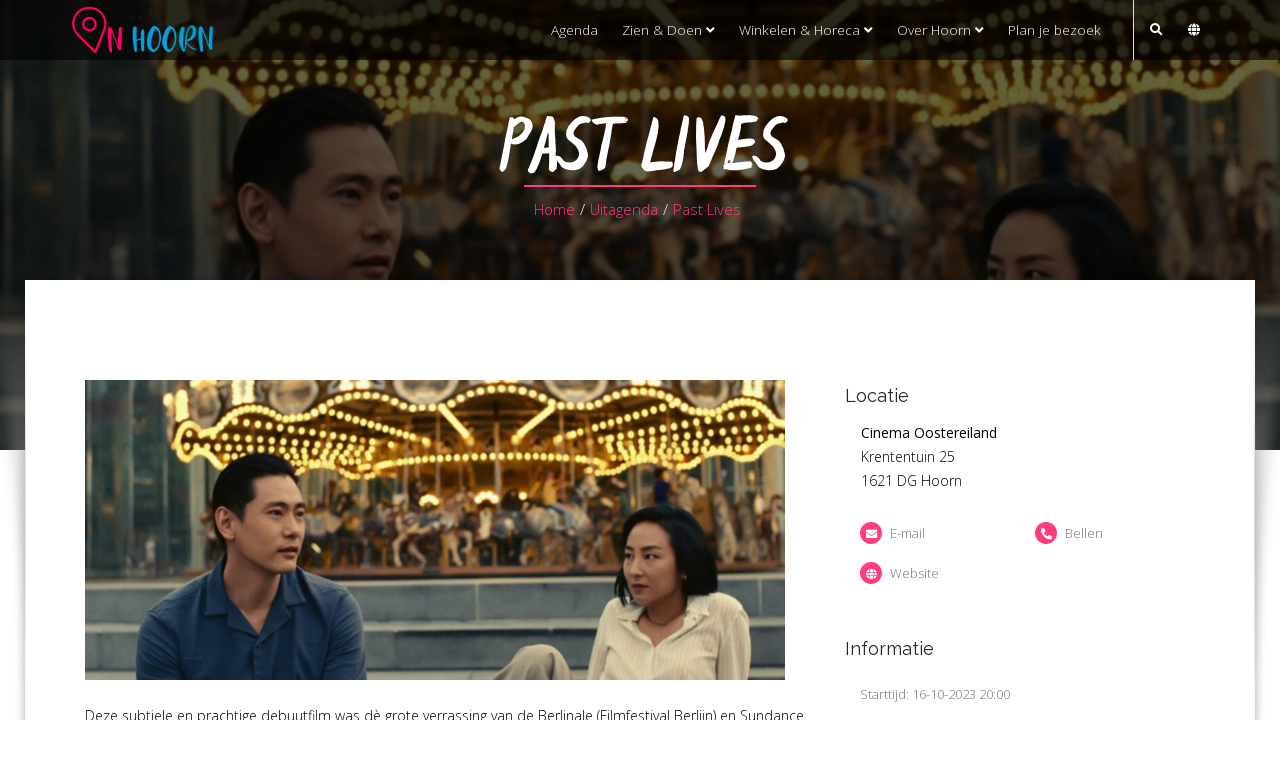

--- FILE ---
content_type: text/html; charset=UTF-8
request_url: https://www.inhoorn.nl/agenda-item/past-lives-2/
body_size: 10885
content:
<!DOCTYPE html>
<html lang="nl">
    <head>
        <!-- Basic -->
        <meta charset="utf-8">

		<!-- Mobile Metas -->
        <meta name="viewport" content="width=device-width, initial-scale=1.0">

		<!-- Preload fonts -->
		<link rel="preload" as="font">

		<!-- WP Libs -->
		<meta name='robots' content='index, follow, max-image-preview:large, max-snippet:-1, max-video-preview:-1' />
	<style>img:is([sizes="auto" i], [sizes^="auto," i]) { contain-intrinsic-size: 3000px 1500px }</style>
	
	<!-- This site is optimized with the Yoast SEO Premium plugin v26.0 (Yoast SEO v26.8) - https://yoast.com/product/yoast-seo-premium-wordpress/ -->
	<title>Past Lives - In Hoorn</title>
	<link rel="canonical" href="https://www.inhoorn.nl/agenda-item/past-lives-2/" />
	<meta property="og:locale" content="nl_NL" />
	<meta property="og:type" content="article" />
	<meta property="og:title" content="Past Lives" />
	<meta property="og:description" content="Deze subtiele en prachtige debuutfilm was dè grote verrassing van de Berlinale (Filmfestival Berlijn) en Sundance eerder dit jaar. Over het lot, de liefde en de dunne scheidslijn tussen het leven dat we leiden en het leven hoe het had kunnen zijn. Nora (Greta Lee) en Hae Sung (Teo Yoo), twee diep verbonden jeugdvrienden, worden [&hellip;]" />
	<meta property="og:url" content="https://www.inhoorn.nl/agenda-item/past-lives-2/" />
	<meta property="og:site_name" content="In Hoorn" />
	<meta property="article:publisher" content="https://www.facebook.com/inhoorn.nl" />
	<meta property="article:modified_time" content="2023-10-16T21:41:39+00:00" />
	<meta property="og:image" content="https://www.inhoorn.nl/wp-content/uploads/2023/10/2929.png" />
	<meta property="og:image:width" content="968" />
	<meta property="og:image:height" content="545" />
	<meta property="og:image:type" content="image/png" />
	<meta name="twitter:card" content="summary_large_image" />
	<meta name="twitter:label1" content="Geschatte leestijd" />
	<meta name="twitter:data1" content="1 minuut" />
	<script type="application/ld+json" class="yoast-schema-graph">{"@context":"https://schema.org","@graph":[{"@type":"WebPage","@id":"https://www.inhoorn.nl/agenda-item/past-lives-2/","url":"https://www.inhoorn.nl/agenda-item/past-lives-2/","name":"Past Lives - In Hoorn","isPartOf":{"@id":"https://www.inhoorn.nl/#website"},"primaryImageOfPage":{"@id":"https://www.inhoorn.nl/agenda-item/past-lives-2/#primaryimage"},"image":{"@id":"https://www.inhoorn.nl/agenda-item/past-lives-2/#primaryimage"},"thumbnailUrl":"https://www.inhoorn.nl/wp-content/uploads/2023/10/2929.png","datePublished":"2023-10-09T16:21:27+00:00","dateModified":"2023-10-16T21:41:39+00:00","breadcrumb":{"@id":"https://www.inhoorn.nl/agenda-item/past-lives-2/#breadcrumb"},"inLanguage":"nl-NL","potentialAction":[{"@type":"ReadAction","target":["https://www.inhoorn.nl/agenda-item/past-lives-2/"]}]},{"@type":"ImageObject","inLanguage":"nl-NL","@id":"https://www.inhoorn.nl/agenda-item/past-lives-2/#primaryimage","url":"https://www.inhoorn.nl/wp-content/uploads/2023/10/2929.png","contentUrl":"https://www.inhoorn.nl/wp-content/uploads/2023/10/2929.png","width":968,"height":545},{"@type":"BreadcrumbList","@id":"https://www.inhoorn.nl/agenda-item/past-lives-2/#breadcrumb","itemListElement":[{"@type":"ListItem","position":1,"name":"Home","item":"https://www.inhoorn.nl/"},{"@type":"ListItem","position":2,"name":"Uitagenda","item":"https://www.inhoorn.nl/agenda-item/"},{"@type":"ListItem","position":3,"name":"Past Lives"}]},{"@type":"WebSite","@id":"https://www.inhoorn.nl/#website","url":"https://www.inhoorn.nl/","name":"In Hoorn","description":"Dé gids voor Hoorn","publisher":{"@id":"https://www.inhoorn.nl/#organization"},"potentialAction":[{"@type":"SearchAction","target":{"@type":"EntryPoint","urlTemplate":"https://www.inhoorn.nl/?s={search_term_string}"},"query-input":{"@type":"PropertyValueSpecification","valueRequired":true,"valueName":"search_term_string"}}],"inLanguage":"nl-NL"},{"@type":"Organization","@id":"https://www.inhoorn.nl/#organization","name":"InHoorn","url":"https://www.inhoorn.nl/","logo":{"@type":"ImageObject","inLanguage":"nl-NL","@id":"https://www.inhoorn.nl/#/schema/logo/image/","url":"https://www.inhoorn.nl/wp-content/uploads/2022/06/logo_shadow.png","contentUrl":"https://www.inhoorn.nl/wp-content/uploads/2022/06/logo_shadow.png","width":600,"height":275,"caption":"InHoorn"},"image":{"@id":"https://www.inhoorn.nl/#/schema/logo/image/"},"sameAs":["https://www.facebook.com/inhoorn.nl"]}]}</script>
	<!-- / Yoast SEO Premium plugin. -->


<link rel='dns-prefetch' href='//ajax.googleapis.com' />
<link rel='dns-prefetch' href='//cdn.jsdelivr.net' />
<link rel='dns-prefetch' href='//www.googletagmanager.com' />
<script type="text/javascript">
/* <![CDATA[ */
window._wpemojiSettings = {"baseUrl":"https:\/\/s.w.org\/images\/core\/emoji\/16.0.1\/72x72\/","ext":".png","svgUrl":"https:\/\/s.w.org\/images\/core\/emoji\/16.0.1\/svg\/","svgExt":".svg","source":{"concatemoji":"https:\/\/www.inhoorn.nl\/wp-includes\/js\/wp-emoji-release.min.js?ver=6.8.3"}};
/*! This file is auto-generated */
!function(s,n){var o,i,e;function c(e){try{var t={supportTests:e,timestamp:(new Date).valueOf()};sessionStorage.setItem(o,JSON.stringify(t))}catch(e){}}function p(e,t,n){e.clearRect(0,0,e.canvas.width,e.canvas.height),e.fillText(t,0,0);var t=new Uint32Array(e.getImageData(0,0,e.canvas.width,e.canvas.height).data),a=(e.clearRect(0,0,e.canvas.width,e.canvas.height),e.fillText(n,0,0),new Uint32Array(e.getImageData(0,0,e.canvas.width,e.canvas.height).data));return t.every(function(e,t){return e===a[t]})}function u(e,t){e.clearRect(0,0,e.canvas.width,e.canvas.height),e.fillText(t,0,0);for(var n=e.getImageData(16,16,1,1),a=0;a<n.data.length;a++)if(0!==n.data[a])return!1;return!0}function f(e,t,n,a){switch(t){case"flag":return n(e,"\ud83c\udff3\ufe0f\u200d\u26a7\ufe0f","\ud83c\udff3\ufe0f\u200b\u26a7\ufe0f")?!1:!n(e,"\ud83c\udde8\ud83c\uddf6","\ud83c\udde8\u200b\ud83c\uddf6")&&!n(e,"\ud83c\udff4\udb40\udc67\udb40\udc62\udb40\udc65\udb40\udc6e\udb40\udc67\udb40\udc7f","\ud83c\udff4\u200b\udb40\udc67\u200b\udb40\udc62\u200b\udb40\udc65\u200b\udb40\udc6e\u200b\udb40\udc67\u200b\udb40\udc7f");case"emoji":return!a(e,"\ud83e\udedf")}return!1}function g(e,t,n,a){var r="undefined"!=typeof WorkerGlobalScope&&self instanceof WorkerGlobalScope?new OffscreenCanvas(300,150):s.createElement("canvas"),o=r.getContext("2d",{willReadFrequently:!0}),i=(o.textBaseline="top",o.font="600 32px Arial",{});return e.forEach(function(e){i[e]=t(o,e,n,a)}),i}function t(e){var t=s.createElement("script");t.src=e,t.defer=!0,s.head.appendChild(t)}"undefined"!=typeof Promise&&(o="wpEmojiSettingsSupports",i=["flag","emoji"],n.supports={everything:!0,everythingExceptFlag:!0},e=new Promise(function(e){s.addEventListener("DOMContentLoaded",e,{once:!0})}),new Promise(function(t){var n=function(){try{var e=JSON.parse(sessionStorage.getItem(o));if("object"==typeof e&&"number"==typeof e.timestamp&&(new Date).valueOf()<e.timestamp+604800&&"object"==typeof e.supportTests)return e.supportTests}catch(e){}return null}();if(!n){if("undefined"!=typeof Worker&&"undefined"!=typeof OffscreenCanvas&&"undefined"!=typeof URL&&URL.createObjectURL&&"undefined"!=typeof Blob)try{var e="postMessage("+g.toString()+"("+[JSON.stringify(i),f.toString(),p.toString(),u.toString()].join(",")+"));",a=new Blob([e],{type:"text/javascript"}),r=new Worker(URL.createObjectURL(a),{name:"wpTestEmojiSupports"});return void(r.onmessage=function(e){c(n=e.data),r.terminate(),t(n)})}catch(e){}c(n=g(i,f,p,u))}t(n)}).then(function(e){for(var t in e)n.supports[t]=e[t],n.supports.everything=n.supports.everything&&n.supports[t],"flag"!==t&&(n.supports.everythingExceptFlag=n.supports.everythingExceptFlag&&n.supports[t]);n.supports.everythingExceptFlag=n.supports.everythingExceptFlag&&!n.supports.flag,n.DOMReady=!1,n.readyCallback=function(){n.DOMReady=!0}}).then(function(){return e}).then(function(){var e;n.supports.everything||(n.readyCallback(),(e=n.source||{}).concatemoji?t(e.concatemoji):e.wpemoji&&e.twemoji&&(t(e.twemoji),t(e.wpemoji)))}))}((window,document),window._wpemojiSettings);
/* ]]> */
</script>

<link rel='stylesheet' id='paytium-discount-css' href='https://www.inhoorn.nl/wp-content/plugins/paytium-pro/features/css/discount.css?ver=4.4.16' type='text/css' media='all' />
<style id='wp-emoji-styles-inline-css' type='text/css'>

	img.wp-smiley, img.emoji {
		display: inline !important;
		border: none !important;
		box-shadow: none !important;
		height: 1em !important;
		width: 1em !important;
		margin: 0 0.07em !important;
		vertical-align: -0.1em !important;
		background: none !important;
		padding: 0 !important;
	}
</style>
<link rel='stylesheet' id='wp-block-library-css' href='https://www.inhoorn.nl/wp-includes/css/dist/block-library/style.min.css?ver=6.8.3' type='text/css' media='all' />
<style id='classic-theme-styles-inline-css' type='text/css'>
/*! This file is auto-generated */
.wp-block-button__link{color:#fff;background-color:#32373c;border-radius:9999px;box-shadow:none;text-decoration:none;padding:calc(.667em + 2px) calc(1.333em + 2px);font-size:1.125em}.wp-block-file__button{background:#32373c;color:#fff;text-decoration:none}
</style>
<style id='global-styles-inline-css' type='text/css'>
:root{--wp--preset--aspect-ratio--square: 1;--wp--preset--aspect-ratio--4-3: 4/3;--wp--preset--aspect-ratio--3-4: 3/4;--wp--preset--aspect-ratio--3-2: 3/2;--wp--preset--aspect-ratio--2-3: 2/3;--wp--preset--aspect-ratio--16-9: 16/9;--wp--preset--aspect-ratio--9-16: 9/16;--wp--preset--color--black: #000000;--wp--preset--color--cyan-bluish-gray: #abb8c3;--wp--preset--color--white: #ffffff;--wp--preset--color--pale-pink: #f78da7;--wp--preset--color--vivid-red: #cf2e2e;--wp--preset--color--luminous-vivid-orange: #ff6900;--wp--preset--color--luminous-vivid-amber: #fcb900;--wp--preset--color--light-green-cyan: #7bdcb5;--wp--preset--color--vivid-green-cyan: #00d084;--wp--preset--color--pale-cyan-blue: #8ed1fc;--wp--preset--color--vivid-cyan-blue: #0693e3;--wp--preset--color--vivid-purple: #9b51e0;--wp--preset--gradient--vivid-cyan-blue-to-vivid-purple: linear-gradient(135deg,rgba(6,147,227,1) 0%,rgb(155,81,224) 100%);--wp--preset--gradient--light-green-cyan-to-vivid-green-cyan: linear-gradient(135deg,rgb(122,220,180) 0%,rgb(0,208,130) 100%);--wp--preset--gradient--luminous-vivid-amber-to-luminous-vivid-orange: linear-gradient(135deg,rgba(252,185,0,1) 0%,rgba(255,105,0,1) 100%);--wp--preset--gradient--luminous-vivid-orange-to-vivid-red: linear-gradient(135deg,rgba(255,105,0,1) 0%,rgb(207,46,46) 100%);--wp--preset--gradient--very-light-gray-to-cyan-bluish-gray: linear-gradient(135deg,rgb(238,238,238) 0%,rgb(169,184,195) 100%);--wp--preset--gradient--cool-to-warm-spectrum: linear-gradient(135deg,rgb(74,234,220) 0%,rgb(151,120,209) 20%,rgb(207,42,186) 40%,rgb(238,44,130) 60%,rgb(251,105,98) 80%,rgb(254,248,76) 100%);--wp--preset--gradient--blush-light-purple: linear-gradient(135deg,rgb(255,206,236) 0%,rgb(152,150,240) 100%);--wp--preset--gradient--blush-bordeaux: linear-gradient(135deg,rgb(254,205,165) 0%,rgb(254,45,45) 50%,rgb(107,0,62) 100%);--wp--preset--gradient--luminous-dusk: linear-gradient(135deg,rgb(255,203,112) 0%,rgb(199,81,192) 50%,rgb(65,88,208) 100%);--wp--preset--gradient--pale-ocean: linear-gradient(135deg,rgb(255,245,203) 0%,rgb(182,227,212) 50%,rgb(51,167,181) 100%);--wp--preset--gradient--electric-grass: linear-gradient(135deg,rgb(202,248,128) 0%,rgb(113,206,126) 100%);--wp--preset--gradient--midnight: linear-gradient(135deg,rgb(2,3,129) 0%,rgb(40,116,252) 100%);--wp--preset--font-size--small: 13px;--wp--preset--font-size--medium: 20px;--wp--preset--font-size--large: 36px;--wp--preset--font-size--x-large: 42px;--wp--preset--spacing--20: 0.44rem;--wp--preset--spacing--30: 0.67rem;--wp--preset--spacing--40: 1rem;--wp--preset--spacing--50: 1.5rem;--wp--preset--spacing--60: 2.25rem;--wp--preset--spacing--70: 3.38rem;--wp--preset--spacing--80: 5.06rem;--wp--preset--shadow--natural: 6px 6px 9px rgba(0, 0, 0, 0.2);--wp--preset--shadow--deep: 12px 12px 50px rgba(0, 0, 0, 0.4);--wp--preset--shadow--sharp: 6px 6px 0px rgba(0, 0, 0, 0.2);--wp--preset--shadow--outlined: 6px 6px 0px -3px rgba(255, 255, 255, 1), 6px 6px rgba(0, 0, 0, 1);--wp--preset--shadow--crisp: 6px 6px 0px rgba(0, 0, 0, 1);}:where(.is-layout-flex){gap: 0.5em;}:where(.is-layout-grid){gap: 0.5em;}body .is-layout-flex{display: flex;}.is-layout-flex{flex-wrap: wrap;align-items: center;}.is-layout-flex > :is(*, div){margin: 0;}body .is-layout-grid{display: grid;}.is-layout-grid > :is(*, div){margin: 0;}:where(.wp-block-columns.is-layout-flex){gap: 2em;}:where(.wp-block-columns.is-layout-grid){gap: 2em;}:where(.wp-block-post-template.is-layout-flex){gap: 1.25em;}:where(.wp-block-post-template.is-layout-grid){gap: 1.25em;}.has-black-color{color: var(--wp--preset--color--black) !important;}.has-cyan-bluish-gray-color{color: var(--wp--preset--color--cyan-bluish-gray) !important;}.has-white-color{color: var(--wp--preset--color--white) !important;}.has-pale-pink-color{color: var(--wp--preset--color--pale-pink) !important;}.has-vivid-red-color{color: var(--wp--preset--color--vivid-red) !important;}.has-luminous-vivid-orange-color{color: var(--wp--preset--color--luminous-vivid-orange) !important;}.has-luminous-vivid-amber-color{color: var(--wp--preset--color--luminous-vivid-amber) !important;}.has-light-green-cyan-color{color: var(--wp--preset--color--light-green-cyan) !important;}.has-vivid-green-cyan-color{color: var(--wp--preset--color--vivid-green-cyan) !important;}.has-pale-cyan-blue-color{color: var(--wp--preset--color--pale-cyan-blue) !important;}.has-vivid-cyan-blue-color{color: var(--wp--preset--color--vivid-cyan-blue) !important;}.has-vivid-purple-color{color: var(--wp--preset--color--vivid-purple) !important;}.has-black-background-color{background-color: var(--wp--preset--color--black) !important;}.has-cyan-bluish-gray-background-color{background-color: var(--wp--preset--color--cyan-bluish-gray) !important;}.has-white-background-color{background-color: var(--wp--preset--color--white) !important;}.has-pale-pink-background-color{background-color: var(--wp--preset--color--pale-pink) !important;}.has-vivid-red-background-color{background-color: var(--wp--preset--color--vivid-red) !important;}.has-luminous-vivid-orange-background-color{background-color: var(--wp--preset--color--luminous-vivid-orange) !important;}.has-luminous-vivid-amber-background-color{background-color: var(--wp--preset--color--luminous-vivid-amber) !important;}.has-light-green-cyan-background-color{background-color: var(--wp--preset--color--light-green-cyan) !important;}.has-vivid-green-cyan-background-color{background-color: var(--wp--preset--color--vivid-green-cyan) !important;}.has-pale-cyan-blue-background-color{background-color: var(--wp--preset--color--pale-cyan-blue) !important;}.has-vivid-cyan-blue-background-color{background-color: var(--wp--preset--color--vivid-cyan-blue) !important;}.has-vivid-purple-background-color{background-color: var(--wp--preset--color--vivid-purple) !important;}.has-black-border-color{border-color: var(--wp--preset--color--black) !important;}.has-cyan-bluish-gray-border-color{border-color: var(--wp--preset--color--cyan-bluish-gray) !important;}.has-white-border-color{border-color: var(--wp--preset--color--white) !important;}.has-pale-pink-border-color{border-color: var(--wp--preset--color--pale-pink) !important;}.has-vivid-red-border-color{border-color: var(--wp--preset--color--vivid-red) !important;}.has-luminous-vivid-orange-border-color{border-color: var(--wp--preset--color--luminous-vivid-orange) !important;}.has-luminous-vivid-amber-border-color{border-color: var(--wp--preset--color--luminous-vivid-amber) !important;}.has-light-green-cyan-border-color{border-color: var(--wp--preset--color--light-green-cyan) !important;}.has-vivid-green-cyan-border-color{border-color: var(--wp--preset--color--vivid-green-cyan) !important;}.has-pale-cyan-blue-border-color{border-color: var(--wp--preset--color--pale-cyan-blue) !important;}.has-vivid-cyan-blue-border-color{border-color: var(--wp--preset--color--vivid-cyan-blue) !important;}.has-vivid-purple-border-color{border-color: var(--wp--preset--color--vivid-purple) !important;}.has-vivid-cyan-blue-to-vivid-purple-gradient-background{background: var(--wp--preset--gradient--vivid-cyan-blue-to-vivid-purple) !important;}.has-light-green-cyan-to-vivid-green-cyan-gradient-background{background: var(--wp--preset--gradient--light-green-cyan-to-vivid-green-cyan) !important;}.has-luminous-vivid-amber-to-luminous-vivid-orange-gradient-background{background: var(--wp--preset--gradient--luminous-vivid-amber-to-luminous-vivid-orange) !important;}.has-luminous-vivid-orange-to-vivid-red-gradient-background{background: var(--wp--preset--gradient--luminous-vivid-orange-to-vivid-red) !important;}.has-very-light-gray-to-cyan-bluish-gray-gradient-background{background: var(--wp--preset--gradient--very-light-gray-to-cyan-bluish-gray) !important;}.has-cool-to-warm-spectrum-gradient-background{background: var(--wp--preset--gradient--cool-to-warm-spectrum) !important;}.has-blush-light-purple-gradient-background{background: var(--wp--preset--gradient--blush-light-purple) !important;}.has-blush-bordeaux-gradient-background{background: var(--wp--preset--gradient--blush-bordeaux) !important;}.has-luminous-dusk-gradient-background{background: var(--wp--preset--gradient--luminous-dusk) !important;}.has-pale-ocean-gradient-background{background: var(--wp--preset--gradient--pale-ocean) !important;}.has-electric-grass-gradient-background{background: var(--wp--preset--gradient--electric-grass) !important;}.has-midnight-gradient-background{background: var(--wp--preset--gradient--midnight) !important;}.has-small-font-size{font-size: var(--wp--preset--font-size--small) !important;}.has-medium-font-size{font-size: var(--wp--preset--font-size--medium) !important;}.has-large-font-size{font-size: var(--wp--preset--font-size--large) !important;}.has-x-large-font-size{font-size: var(--wp--preset--font-size--x-large) !important;}
:where(.wp-block-post-template.is-layout-flex){gap: 1.25em;}:where(.wp-block-post-template.is-layout-grid){gap: 1.25em;}
:where(.wp-block-columns.is-layout-flex){gap: 2em;}:where(.wp-block-columns.is-layout-grid){gap: 2em;}
:root :where(.wp-block-pullquote){font-size: 1.5em;line-height: 1.6;}
</style>
<link rel='stylesheet' id='paytium-public-css' href='https://www.inhoorn.nl/wp-content/plugins/paytium-pro/public/css/public.css?ver=4.4.16' type='text/css' media='all' />
<link rel='stylesheet' id='paytium-jquery-ui-css' href='https://www.inhoorn.nl/wp-content/plugins/paytium-pro/public/css/jquery-ui.css?ver=4.4.16' type='text/css' media='all' />
<link rel='stylesheet' id='bootstrap-style-css' href='https://cdn.jsdelivr.net/npm/bootstrap@4.5.3/dist/css/bootstrap.min.css' type='text/css' media='all' integrity="sha384-TX8t27EcRE3e/ihU7zmQxVncDAy5uIKz4rEkgIXeMed4M0jlfIDPvg6uqKI2xXr2" crossorigin="anonymous" />
<link rel='stylesheet' id='inhoorn-style-css' href='https://www.inhoorn.nl/wp-content/themes/inhoorn/css/style.css?ver=1.8.4' type='text/css' media='all' />
<link rel='stylesheet' id='inhoorn-responsive-css' href='https://www.inhoorn.nl/wp-content/themes/inhoorn/css/responsive.css?ver=1.8.4' type='text/css' media='all' />
<link rel='stylesheet' id='inhoorn-colors-css' href='https://www.inhoorn.nl/wp-content/themes/inhoorn/css/colors.css?ver=1.8.4' type='text/css' media='all' />
<link rel='stylesheet' id='dflip-style-css' href='https://www.inhoorn.nl/wp-content/plugins/3d-flipbook-dflip-lite/assets/css/dflip.min.css?ver=2.4.20' type='text/css' media='all' />

<!-- Google tag (gtag.js) snippet toegevoegd door Site Kit -->
<!-- Google Analytics snippet toegevoegd door Site Kit -->
<script type="text/javascript" src="https://www.googletagmanager.com/gtag/js?id=G-G5CPWESMYB" id="google_gtagjs-js" async></script>
<script type="text/javascript" id="google_gtagjs-js-after">
/* <![CDATA[ */
window.dataLayer = window.dataLayer || [];function gtag(){dataLayer.push(arguments);}
gtag("set","linker",{"domains":["www.inhoorn.nl"]});
gtag("js", new Date());
gtag("set", "developer_id.dZTNiMT", true);
gtag("config", "G-G5CPWESMYB");
/* ]]> */
</script>
<link rel="https://api.w.org/" href="https://www.inhoorn.nl/wp-json/" /><link rel="EditURI" type="application/rsd+xml" title="RSD" href="https://www.inhoorn.nl/xmlrpc.php?rsd" />
<meta name="generator" content="WordPress 6.8.3" />
<link rel='shortlink' href='https://www.inhoorn.nl/?p=20848' />
<link rel="alternate" title="oEmbed (JSON)" type="application/json+oembed" href="https://www.inhoorn.nl/wp-json/oembed/1.0/embed?url=https%3A%2F%2Fwww.inhoorn.nl%2Fagenda-item%2Fpast-lives-2%2F" />
<link rel="alternate" title="oEmbed (XML)" type="text/xml+oembed" href="https://www.inhoorn.nl/wp-json/oembed/1.0/embed?url=https%3A%2F%2Fwww.inhoorn.nl%2Fagenda-item%2Fpast-lives-2%2F&#038;format=xml" />
<meta name="generator" content="WPML ver:4.8.6 stt:37,1,3;" />
<meta name="generator" content="Site Kit by Google 1.170.0" /><link rel="icon" href="https://www.inhoorn.nl/wp-content/uploads/2022/06/cropped-favicon-inhoorn-32x32.png" sizes="32x32" />
<link rel="icon" href="https://www.inhoorn.nl/wp-content/uploads/2022/06/cropped-favicon-inhoorn-192x192.png" sizes="192x192" />
<link rel="apple-touch-icon" href="https://www.inhoorn.nl/wp-content/uploads/2022/06/cropped-favicon-inhoorn-180x180.png" />
<meta name="msapplication-TileImage" content="https://www.inhoorn.nl/wp-content/uploads/2022/06/cropped-favicon-inhoorn-270x270.png" />
    </head>
    <body class="wp-singular uitagenda-template-default single single-uitagenda postid-20848 wp-theme-inhoorn">

        <!-- layout-->
        <div id="layout">

            <!-- Header-->
            <header id="header" class="header-v1">
                <!-- Main Nav -->
                <nav class="flat-mega-menu">            
                    <!-- flat-mega-menu class -->
                    <label for="mobile-button"> <i class="fa fa-bars"></i></label><!-- mobile click button to show menu -->
                    <input id="mobile-button" type="checkbox">                          

					<ul id="menu-top-menu" class="collapse show">	<li class="title">
						<a href="/"><img src="https://www.inhoorn.nl/wp-content/themes/inhoorn/img/logo_header.png" alt="inHoorn" /></a>
					</li><li class=""><a href="https://www.inhoorn.nl/agenda/">Agenda</a></li><li><a href="#">Zien &#038; Doen <i class="fa fa-angle-down"></i></a>
<ul class="drop-down full-width hover-fade">
	<ul><li><h2>Kunst &#038; Cultuur</h2></li>
	
		<li class=""><a href="https://www.inhoorn.nl/zien-doen/kunst-cultuur/theater-film/">Theater &#038; film</a></li>		<li class=""><a href="https://www.inhoorn.nl/zien-doen/kunst-cultuur/musea-galeries/">Musea &#038; galeries</a></li>		<li class=""><a href="https://www.inhoorn.nl/zien-doen/kunst-cultuur/muziek-dans/">Muziek &#038; dans</a></li>		<li class=""><a href="https://www.inhoorn.nl/zien-doen/kunst-cultuur/kerken-monumenten/">Kerken &#038; monumenten</a></li>	</ul>
	<ul><li><h2>Doen!</h2></li>
	
		<li class=""><a href="https://www.inhoorn.nl/zien-doen/doen/activiteiten-in-hoorn/">Activiteiten in Hoorn</a></li>		<li class=""><a href="https://www.inhoorn.nl/zien-doen/doen/varen-in-hoorn/">Varen in Hoorn</a></li>		<li class=""><a href="https://www.inhoorn.nl/zien-doen/doen/kinderpret-in-hoorn/">Kinderpret in Hoorn</a></li>	</ul>
	<ul><li><h2>Evenementen</h2></li>
	
		<li class=""><a href="https://www.inhoorn.nl/agenda/">Evenementen agenda</a></li>		<li class=""><a href="https://www.inhoorn.nl/zien-doen/evenementen/kermis-hoorn/">Kermis Hoorn</a></li>		<li class=""><a href="https://www.inhoorn.nl/zien-doen/evenementen/carnaval-zwaag/">Carnaval Zwaag</a></li>	</ul>
	<ul><li><h2>Wandelen &#038; Fietsen</h2></li>
	
		<li class=""><a href="https://www.inhoorn.nl/zien-doen/wandelen-fietsen/fietsverhuur/">Fietsverhuur</a></li>		<li class=""><a href="https://www.inhoorn.nl/zien-doen/wandelen-fietsen/fietsenstalling/">Fietsenstalling</a></li>		<li class=""><a href="https://www.inhoorn.nl/zien-doen/wandelen-fietsen/routekaarten-boekjes/">Routekaarten &#038; -boekjes</a></li>		<li class=""><a href="https://www.inhoorn.nl/zien-doen/wandelen-fietsen/stadswandeling-hoorn/">Stadswandeling Hoorn</a></li>	</ul>
</ul>
<li><a href="#">Winkelen &#038; Horeca <i class="fa fa-angle-down"></i></a>
<ul class="drop-down full-width hover-fade">
	<ul><li><h2>Winkelen</h2></li>
	
		<li class=""><a href="https://www.inhoorn.nl/winkelen-horeca/winkelen/winkels/">Winkels</a></li>		<li class=""><a href="https://www.inhoorn.nl/winkelen-horeca/winkelen/koopzondag-koopavond/">Koopzondag &#038; Koopavond</a></li>		<li class=""><a href="https://www.inhoorn.nl/winkelen-horeca/winkelen/hoornse-straatjes/">De Hoornse Straatjes</a></li>		<li class=""><a href="https://www.inhoorn.nl/winkelen-horeca/winkelen/markten-in-hoorn/">Markten in Hoorn</a></li>		<li class=""><a href="https://www.inhoorn.nl/winkelen-horeca/winkelen/winkelcentra/">Winkelcentra</a></li>	</ul>
	<ul><li><h2>Eten &#038; Drinken</h2></li>
	
		<li class=""><a href="https://www.inhoorn.nl/winkelen-horeca/eten-drinken/koffielocaties/">Koffielocaties</a></li>		<li class=""><a href="https://www.inhoorn.nl/winkelen-horeca/eten-drinken/lunchen/">Lunchen</a></li>		<li class=""><a href="https://www.inhoorn.nl/winkelen-horeca/eten-drinken/grand-cafes/">Grand-cafés</a></li>		<li class=""><a href="https://www.inhoorn.nl/winkelen-horeca/eten-drinken/dineren/">Dineren</a></li>		<li class=""><a href="https://www.inhoorn.nl/winkelen-horeca/eten-drinken/afhaal-bezorgrestaurants/">Afhaal- &#038; bezorgrestaurants</a></li>		<li class=""><a href="https://www.inhoorn.nl/winkelen-horeca/eten-drinken/borrelen-uitgaan/">Borrelen &#038; Uitgaan</a></li>	</ul>
	<ul><li><h2>Overnachten</h2></li>
	
		<li class=""><a href="https://www.inhoorn.nl/winkelen-horeca/overnachten/hotels/">Hotels</a></li>		<li class=""><a href="https://www.inhoorn.nl/winkelen-horeca/overnachten/bed-breakfast/">Bed &#038; breakfast</a></li>		<li class=""><a href="https://www.inhoorn.nl/winkelen-horeca/overnachten/camping/">Camping</a></li>	</ul>
	<ul><li><h2>Acties</h2></li>
	
		<li class=""><a href="https://www.inhoorn.nl/winkelen-horeca/acties/superkoopzondag/">Superkoopzondag</a></li>		<li class=""><a href="https://www.inhoorn.nl/winkelen-horeca/acties/hoorn-modestad/">Hoorn Modestad</a></li>		<li class=""><a href="https://www.inhoorn.nl/winkelen-horeca/acties/lappensale/">Lappensale</a></li>		<li class=""><a href="https://www.inhoorn.nl/winkelen-horeca/acties/hoorn-bruist/">Hoorn Bruist</a></li>	</ul>
</ul>
<li><a href="#">Over Hoorn <i class="fa fa-angle-down"></i></a>
<ul class="drop-down full-width hover-fade">
	<ul><li><h2>Over Hoorn</h2></li>
	
		<li class=""><a href="https://www.inhoorn.nl/over-hoorn/over-hoorn/">Over Hoorn</a></li>		<li class=""><a href="https://www.inhoorn.nl/over-hoorn/over-hoorn/historie/">Historie</a></li>		<li class=""><a href="https://www.inhoorn.nl/informatiegids-2024/">Informatiegids Hoorn</a></li>	</ul>
	<ul><li><h2>Praktische informatie</h2></li>
	
		<li class=""><a href="https://www.inhoorn.nl/over-hoorn/praktische-informatie/politiebureau-hoorn/">Politiebureau</a></li>		<li class=""><a href="https://www.inhoorn.nl/over-hoorn/praktische-informatie/ziekenhuis-zorg/">Ziekenhuis &#038; zorg</a></li>	</ul>
	<ul><li><h2>Zakelijk bezoek</h2></li>
	
		<li class=""><a href="https://www.inhoorn.nl/over-hoorn/zakelijk-bezoek/zakelijke-bijeenkomsten/">Zakelijke bijeenkomsten</a></li>	</ul>
	<ul><li><h2>Bereikbaarheid</h2></li>
	
		<li class=""><a href="https://www.inhoorn.nl/over-hoorn/bereikbaarheid/met-de-auto/">Met de auto</a></li>		<li class=""><a href="https://www.inhoorn.nl/over-hoorn/bereikbaarheid/met-de-fiets/">Met de fiets</a></li>		<li class=""><a href="https://www.inhoorn.nl/over-hoorn/bereikbaarheid/openbaar-vervoer/">Openbaar vervoer</a></li>		<li class=""><a href="https://www.inhoorn.nl/over-hoorn/bereikbaarheid/met-de-boot/">Met de boot</a></li>	</ul>
</ul>
<li class=""><a href="https://www.inhoorn.nl/plan-je-bezoek/">Plan je bezoek</a></li>   <li class="login-form"> <i class="fa fa-globe"></i>

                                         <ul class="drop-down hover-expand">  
                                             <li><a href="/en/"><img src="https://www.inhoorn.nl/wp-content/themes/inhoorn/img/language/english.png" alt="">English</a></li>
                                             <li><a href="/de/"><img src="https://www.inhoorn.nl/wp-content/themes/inhoorn/img/language/german.png" alt="">Deutch</a></li>
                                             <li><a href="/"><img src="https://www.inhoorn.nl/wp-content/themes/inhoorn/img/language/nederlands.png" alt="">Nederlands</a></li>
                                        </ul>

					</li>  


					<li class="search-bar"> <i class="fa fa-search"></i>
						<ul class="drop-down hover-expand">
							<li>
								<form method="get" action="/">
									<table>
										<tr>
											<td> <input type="search" required="required" name="s" placeholder="Wat zoek je?"> </td>
											<td> <input type="submit" value="Zoeken"> </td>
										</tr>
									</table>
								</form>
							</li>
						</ul>
					</li></ul>
                </nav>
                <!-- Main Nav -->
            </header>
            <!-- End Header-->

							<!-- Section Title-->    
				<div class="section-title-01">
					<!-- Parallax Background -->
					<div class="bg_parallax" style="background:url('https://www.inhoorn.nl/wp-content/uploads/2023/10/2929-968x450.png'); background-size:cover; background-position:center;"></div>
					<!-- Parallax Background -->

					<!-- Content Parallax-->
					<div class="opacy_bg_02">
						 <div class="container">
															<h1>Past Lives</h1>
								<div class="crumbs"><ul><li><a href="https://www.inhoorn.nl/">Home</a></li> <li>/</li> <li><a href="https://www.inhoorn.nl/agenda-item/">Uitagenda</a></li> <li>/</li> <li><a href="https://www.inhoorn.nl/agenda-item/past-lives-2/">Past Lives</a></li></ul></div> 
						</div>  
					</div>  
					<!-- End Content Parallax--> 
				</div>   
				<!-- End Section Title-->

				<!--Content Central -->
				<section class="content-central">
					<!-- Shadow Semiboxed -->
					<div class="semiboxshadow">
						<img src="https://www.inhoorn.nl/wp-content/themes/inhoorn/img/img-theme/shp.png" class="img-fluid" alt="">
					</div>
					<!-- End Shadow Semiboxed -->
			

                <!-- End content info -->
                <div class="content_info">
                    <div class="paddings">
                        <!-- content-->
                        <div class="container">
                            <div class="row">
                                <div class="col-md-8">

									<div class="mb-4 p-0 col-md-12">
										<img src="https://www.inhoorn.nl/wp-content/uploads/2023/10/2929-700x300.png" alt="Past Lives" width="700px" height="300px" class="img-fluid">
									</div>

																			<p>Deze subtiele en prachtige debuutfilm was dè grote verrassing van de Berlinale (Filmfestival Berlijn) en Sundance eerder dit jaar. Over het lot, de liefde en de dunne scheidslijn tussen het leven dat we leiden en het leven hoe het had kunnen zijn. Nora (Greta Lee) en Hae Sung (Teo Yoo), twee diep verbonden jeugdvrienden, worden uit elkaar gerukt als Nora’s familie vanuit Zuid-Korea naar Canada emigreert. Twaalf jaar later studeert Nora in New York en hervinden de twee elkaar via het internet. Ze fantaseren over een wederzien, maar de afstand doet het contact verwateren. Nog eens twaalf jaar later is Nora inmiddels getrouwd en wordt ze tijdens een allesbepalende week herenigd met haar jeugdliefde, als hij haar opzoekt in New York.</p>
									
									
								</div>


								<!-- Right Sidebar-->
								<div class="col-md-4">

									<!-- Locatie -->
									<aside class="widget">
										<h4>Locatie</h4>
										<p class="ml-3">	<strong>Cinema Oostereiland</strong><br>
											Krententuin 25<br>
											1621 DG  Hoorn</p>
										<ul class="list-styles list-unstyled row">
											<li class="list-item col-6"><i class="fas fa-envelope"></i><a href="mailto:administratie@cinemaoostereiland.nl">E-mail</a></li><li class="list-item col-6"><i class="fas fa-phone-alt"></i><a href="tel:0229-232296">Bellen</a></li><li class="list-item col-6"><i class="fas fa-globe"></i><a href="https://cinemaoostereiland.nl/films/past-lives/" target="_BLANK">Website</a></li>										</ul>
									</aside>
									<!-- End Locatie -->

									<!-- Informatie -->
									<aside class="widget">
										<h4>Informatie</h4>
										<ul class="list-styles list-unstyled row">
											<li class="list-item col-12">Starttijd: 16-10-2023 20:00</li>
											<li class="list-item col-12">Eindtijd: 16-10-2023 22:00</li>
											<li class="list-item col-12">Prijs: </li>
										</ul>
									</aside>
									<!-- End Informatie -->


								</div>
								<!-- End Right Sidebar-->

                            </div>
                        </div>
                        <!-- End content-->
                    </div>
                </div>   
                <!-- End content info --> 

            </section>
            <!-- End Content Central -->

            <!-- footer-->
            <footer id="footer" class="footer-v1">
                <div class="container">
                    <div class="row">
                        <!-- Title Footer-->
                        <div class="col-md-5">
                            <div class="title-footer">
                                <h2>Genoeg te doen                                <br> <span>in Hoorn</span></h2>
                            </div>

                            <p>Dus plan, kom en geniet van alles wat Hoorn te bieden heeft.</p>
                        </div>
                        <!-- End Title Footer-->

                        <div class="col-md-7">
                            <div class="row">                             
                                
                                <div class="col-md-3">
                                    <h3>VOLG ONS</h3>
                                    <ul class="social">
                                        <li class="facebook"><span><i class="fab fa-facebook"></i></span><a href="https://www.facebook.com/inhoorn.nl" target="_BLANK">Facebook</a></li>
										<li class="instagram"><span><i class="fab fa-instagram"></i></span><a href="https://www.instagram.com/inhoorn/" target="_BLANK">Instagram</a></li>
                                    </ul>
                                </div>
                            
                                <!-- Contact -->
                                <div class="col-md-9">
                                   <h3>CONTACTINFORMATIE</h3>
                                   <ul class="contact_footer">
                                        <li>
                                            <i class="fa fa-envelope"></i> <a href="mailto:contact@inhoorn.nl">contact@inhoorn.nl</a>
                                        </li>
                                        <li>
                                            <i class="fa fa-headphones"></i> <a href="tel:0031229213633">(+31)(0)229 213 633</a>
                                         </li>
                                        <li class="location">
                                            <i class="fa fa-home"></i> <a href="https://google.com/maps/place/Geldelozeweg+33,1625NW,Hoorn" target="_BLANK"> Geldelozeweg 33, Hoorn</a>
                                        </li>                                   
                                    </ul>
                                </div>
                                <!-- Contact -->
                            </div>  

                                                 
                        </div>
                    </div>
                </div>

                <!-- footer Down-->
                <div class="footer-down">
                    <div class="container">
                        <div class="row">
                            <div class="col-md-5">
                                <p>&copy; 2026 inHoorn.nl - All Rights Reserved.</p>
                            </div>
                            <div class="col-md-7">
                                <!-- Nav Footer-->
								<ul id="menu-voetmenu" class="nav-footer"><li id="menu-item-164" class="menu-item menu-item-type-post_type menu-item-object-page menu-item-164"><a href="https://www.inhoorn.nl/colofon-disclaimer/">Colofon &#038; disclaimer</a></li>
<li id="menu-item-167" class="menu-item menu-item-type-post_type menu-item-object-page menu-item-privacy-policy menu-item-167"><a rel="privacy-policy" href="https://www.inhoorn.nl/privacy-cookies/">Privacy &#038; cookies</a></li>
<li id="menu-item-161" class="menu-item menu-item-type-post_type menu-item-object-page menu-item-161"><a href="https://www.inhoorn.nl/contact/">Contact</a></li>
</ul>                                <!-- End Nav Footer-->
                            </div>
                        </div>
                    </div>
                </div>
                <!-- footer Down-->
            </footer>      
            <!-- End footer-->
        </div>
        <!-- End layout-->

		<!-- ======================= JS libs =========================== -->
		<script type="speculationrules">
{"prefetch":[{"source":"document","where":{"and":[{"href_matches":"\/*"},{"not":{"href_matches":["\/wp-*.php","\/wp-admin\/*","\/wp-content\/uploads\/*","\/wp-content\/*","\/wp-content\/plugins\/*","\/wp-content\/themes\/inhoorn\/*","\/*\\?(.+)"]}},{"not":{"selector_matches":"a[rel~=\"nofollow\"]"}},{"not":{"selector_matches":".no-prefetch, .no-prefetch a"}}]},"eagerness":"conservative"}]}
</script>
<script type="text/javascript" src="//ajax.googleapis.com/ajax/libs/jquery/3.7.1/jquery.min.js?ver=3.7.1" id="jquery-js"></script>
<script type="text/javascript" src="https://www.inhoorn.nl/wp-content/plugins/paytium-pro/public/js/parsley.min.js?ver=4.4.16" id="paytium-parsley-js"></script>
<script type="text/javascript" src="https://www.inhoorn.nl/wp-includes/js/jquery/ui/core.min.js?ver=1.13.3" id="jquery-ui-core-js"></script>
<script type="text/javascript" src="https://www.inhoorn.nl/wp-includes/js/jquery/ui/datepicker.min.js?ver=1.13.3" id="jquery-ui-datepicker-js"></script>
<script type="text/javascript" id="jquery-ui-datepicker-js-after">
/* <![CDATA[ */
jQuery(function(jQuery){jQuery.datepicker.setDefaults({"closeText":"Sluiten","currentText":"Vandaag","monthNames":["januari","februari","maart","april","mei","juni","juli","augustus","september","oktober","november","december"],"monthNamesShort":["jan","feb","mrt","apr","mei","jun","jul","aug","sep","okt","nov","dec"],"nextText":"Volgende","prevText":"Vorige","dayNames":["zondag","maandag","dinsdag","woensdag","donderdag","vrijdag","zaterdag"],"dayNamesShort":["zo","ma","di","wo","do","vr","za"],"dayNamesMin":["Z","M","D","W","D","V","Z"],"dateFormat":"d MM yy","firstDay":1,"isRTL":false});});
/* ]]> */
</script>
<script type="text/javascript" id="paytium-public-js-extra">
/* <![CDATA[ */
var pt = {"currency_symbol":"\u20ac","decimals":"2","thousands_separator":".","decimal_separator":",","debug":"","version":"paytium-pro"};
var paytium_localize_script_vars = {"admin_ajax_url":"https:\/\/www.inhoorn.nl\/wp-admin\/admin-ajax.php","amount_too_low":"Geen (geldig) bedrag ingevuld of het bedrag is te laag.","subscription_first_payment":"Eerste termijn:","field_is_required":"Veld '%s' is verplicht.","processing_please_wait":"Verwerking; even geduld...","validation_failed":"Valideren mislukt, probeer het opnieuw."};
/* ]]> */
</script>
<script type="text/javascript" src="https://www.inhoorn.nl/wp-content/plugins/paytium-pro/public/js/public.js?ver=4.4.16" id="paytium-public-js"></script>
<script type="text/javascript" src="https://ajax.googleapis.com/ajax/libs/jqueryui/1.12.1/jquery-ui.min.js" id="jquery-ui-js"></script>
<script type="text/javascript" src="https://cdn.jsdelivr.net/npm/bootstrap@4.5.3/dist/js/bootstrap.bundle.min.js" id="bootstrap-bundle-js" integrity="sha384-ho+j7jyWK8fNQe+A12Hb8AhRq26LrZ/JpcUGGOn+Y7RsweNrtN/tE3MoK7ZeZDyx" crossorigin="anonymous"></script>
<script type="text/javascript" src="https://www.inhoorn.nl/wp-content/themes/inhoorn/js/plugins.js?ver=1.8.4" id="plugins-js"></script>
<script type="text/javascript" src="https://www.inhoorn.nl/wp-content/themes/inhoorn/js/main.js?ver=1.8.4" id="inhoorn-main-js"></script>
<script type="text/javascript" src="https://www.inhoorn.nl/wp-content/plugins/3d-flipbook-dflip-lite/assets/js/dflip.min.js?ver=2.4.20" id="dflip-script-js"></script>
        <script data-cfasync="false">
            window.dFlipLocation = 'https://www.inhoorn.nl/wp-content/plugins/3d-flipbook-dflip-lite/assets/';
            window.dFlipWPGlobal = {"text":{"toggleSound":"Zet geluid aan\/uit","toggleThumbnails":"Toggle thumbnails","toggleOutline":"Toggle outline\/bookmark","previousPage":"Vorige pagina","nextPage":"Volgende pagina","toggleFullscreen":"Toggle volledig scherm","zoomIn":"Inzoomen","zoomOut":"Uitzoomen","toggleHelp":"Toggle help","singlePageMode":"Modus enkele pagina","doublePageMode":"Modus dubbele pagina","downloadPDFFile":"PDF bestand downloaden","gotoFirstPage":"Naar de eerste pagina","gotoLastPage":"Naar de laatste pagina","share":"Delen","mailSubject":"Ik wilde dat je dit flipboek zou zien","mailBody":"Bekijk deze site {{url}}","loading":"DearFlip: aan het laden "},"viewerType":"flipbook","moreControls":"download,pageMode,startPage,endPage,sound","hideControls":"","scrollWheel":"false","backgroundColor":"#777","backgroundImage":"","height":"auto","paddingLeft":"20","paddingRight":"20","controlsPosition":"bottom","duration":800,"soundEnable":"true","enableDownload":"true","showSearchControl":"false","showPrintControl":"false","enableAnnotation":false,"enableAnalytics":"false","webgl":"true","hard":"none","maxTextureSize":"1600","rangeChunkSize":"524288","zoomRatio":1.5,"stiffness":3,"pageMode":"0","singlePageMode":"0","pageSize":"0","autoPlay":"false","autoPlayDuration":5000,"autoPlayStart":"false","linkTarget":"2","sharePrefix":"flipbook-"};
        </script>
              <!-- ======================= End JS libs =========================== -->


		
    </body>
</html>

<!-- Page cached by LiteSpeed Cache 7.7 on 2026-01-24 10:57:33 -->

--- FILE ---
content_type: text/css
request_url: https://www.inhoorn.nl/wp-content/themes/inhoorn/css/colors.css?ver=1.8.4
body_size: 560
content:
/* Backgrounds ----------------------------------------------------------*/
.btn-primary,
.btn-primary:hover,
.flat-mega-menu .drop-down.full-width ul li a.btn,
.filter-header input[type="submit"],
.ui-widget-header,
.ui-state-default:hover,
.ui-widget-content .ui-state-default:hover,
.ui-widget-header .ui-state-default:hover,
.flat-mega-menu .login-form input[type=submit],
.flat-mega-menu .search-bar ul input[type=submit],
.skin_base,
.promotion-box-info .btn,
.list-styles li i,
.info-gallery .price b,
.widget .input-group-addon.btn-search input,
.header-v2,
.info-head,
.nav-tabs li.active a,
.nav-tabs li.active a:hover,
.nav-tabs li a:hover,
.sort-by-container .style-view li:hover,
.sort-by-container .style-view li.active,
.selector span.custom-select:before,
.slider-selection,
.filter-widget input[type="submit"],
.tabs-detailed .services-lines li:hover,
.pagination > .active > a,
.pagination .active,
.page-item.active .page-link,
.tooltip-inner,
.owl-theme .owl-controls .owl-buttons div,
#theme-options .layout-style li.active,
.thumbs li:hover,
p.lead .line,
.info-testimonial,
.filter-header,
.filter-header input[type="button"]{
	background: #FF3D7F !important; 
	background-color: #FF3D7F !important; 
}
.opacy_bg_03,
.item-team-01 .info-team,
.header-detailed{
	background: #FF3D7F;  
	background: rgba(255, 61, 127, 0.6);
}

/* Colors ----------------------------------------------------------*/
.item-service-line i,
.titles h2 span,
.info-boxed h3 span,
.price span,
.title-footer h2 span,
.flat-mega-menu > ul > .title > a > span,
.flat-mega-menu > ul > .title i,
.icon-big-nav i,
.ui-datepicker th,
.head-feature,
.flat-mega-menu > ul > li:hover > a,
.footer-v1 ul li i,
.footer-v2 ul li i,
.footer-v3 ul li i,
.footer-v4 ul li i,
.flat-mega-menu > ul > li:hover > a,
.flat-mega-menu .login-form:hover,
.flat-mega-menu .search-bar:hover,
.item-team h4 span,
.item-team-01 .social-team li a:hover,
.large-number,
.info-gallery h3 span,
.post-format-icon > i,
.post-item .post-title a:hover,
.post-meta a:hover,
.post-quote-author a,
.single-blog h4 i,
.single-blog h4 a,
.footer-down ul li a:hover,
.nav-tabs li i,
.container-by-widget-filter h4,
.title-results a,
blockquote > a,
.tweet_time a,
.tweet_text a,
.acc-trigger a:hover, .acc-trigger.active a, .acc-trigger.active a:hover,
.crumbs li a,
.page-error h1 i,
.sitemap li a:hover,
.pagination > li > a,
address i,
address a{
	color: #FF3D7F !important;
}

/* Borders ----------------------------------------------------------*/
.pagination > .active > a,
.pagination > .active:hover > a,
.filter-header,
.flat-mega-menu h2 span,
.ui-datepicker,
.crumbs ul,
.portfolioFilter .current, .portfolioFilter a:hover,
.post-format-icon > i,
.section-title-03 h1,
.page-item.active .page-link,
.title-widget{
	border-color: #FF3D7F !important;
}
.crumbs:before{
	border-bottom: 20px solid #FF3D7F;
}
.tooltip.top .tooltip-arrow {
  border-top-color: #FF3D7F;
}
.flat-mega-menu .drop-down,
.flat-mega-menu .social-bar ul {
	border-bottom-color: #FF3D7F;
}
.nav-tabs li.active:after {
	border: 16px solid #FF3D7F;
	border-left-color: transparent;
	border-right-color: transparent;
	border-bottom-color: transparent;
	content: "";
	left: 50%;
	margin-left: -16px;
	position: absolute;
	z-index: 101;
}
.title-widget:after {
  border-top: 15px solid  #FF3D7F;
}